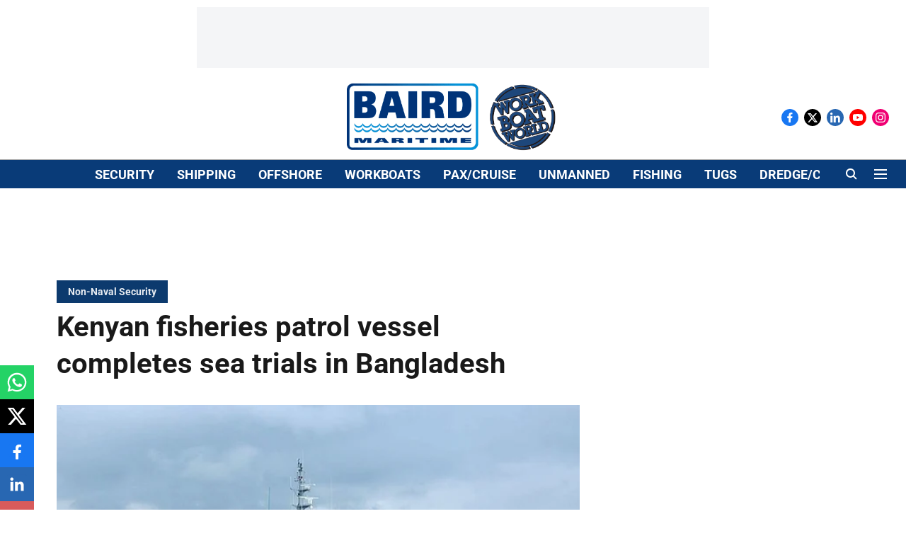

--- FILE ---
content_type: text/html; charset=utf-8
request_url: https://www.google.com/recaptcha/api2/aframe
body_size: 269
content:
<!DOCTYPE HTML><html><head><meta http-equiv="content-type" content="text/html; charset=UTF-8"></head><body><script nonce="jgwN0YVRHSkKeJfJnm0lJQ">/** Anti-fraud and anti-abuse applications only. See google.com/recaptcha */ try{var clients={'sodar':'https://pagead2.googlesyndication.com/pagead/sodar?'};window.addEventListener("message",function(a){try{if(a.source===window.parent){var b=JSON.parse(a.data);var c=clients[b['id']];if(c){var d=document.createElement('img');d.src=c+b['params']+'&rc='+(localStorage.getItem("rc::a")?sessionStorage.getItem("rc::b"):"");window.document.body.appendChild(d);sessionStorage.setItem("rc::e",parseInt(sessionStorage.getItem("rc::e")||0)+1);localStorage.setItem("rc::h",'1768924987572');}}}catch(b){}});window.parent.postMessage("_grecaptcha_ready", "*");}catch(b){}</script></body></html>